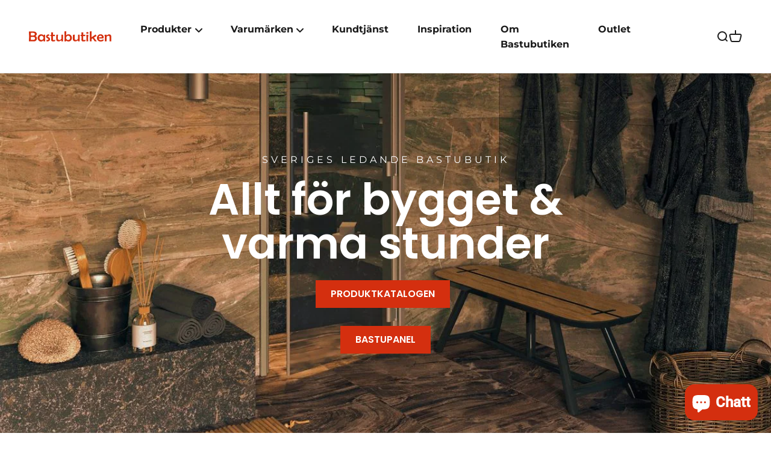

--- FILE ---
content_type: text/css
request_url: https://www.bastubutiken.se/cdn/shop/t/4/assets/impact-theme-css-fix.css?v=152996729640456096131731347039
body_size: 286
content:
.header__wrapper{border-bottom:1px solid rgba(18,18,18,.12)}.shopify-section.shopify-section--main-product .section{padding-inline-start:0;padding-inline-end:0}.shopify-section.shopify-section--main-product .section{padding-block-start:0;padding-block-end:0}.shopify-section.shopify-section--main-product .product{column-gap:0;row-gap:0}.product-gallery__zoom{display:none}.product-bonus-layout{display:grid;grid-template-columns:1fr;grid-template-rows:min-content;grid-column-gap:0px;grid-row-gap:0px}@media screen and (min-width: 700px){.product-gallery__thumbnail-list{grid-auto-columns:44px}}@media screen and (min-width: 1000px){.product-gallery__zoom{display:none}.shopify-section.shopify-section--main-product .product-gallery--desktop-thumbnails-left .product-gallery__thumbnail-list-wrapper{order:1;bottom:4%;position:absolute;left:4%;right:4%;display:block;max-height:44px;overflow:hidden}main .product{display:grid;grid-template-rows:min-content;grid-column-gap:0px;grid-row-gap:0px}main .product>*:nth-child(1){grid-area:1 / 1 / 2 / 2;position:sticky;align-self:start;top:var(--header-height);left:0}main .product>*:nth-child(2){grid-area:1 / 2 / 4 / 4}main .product-info{top:0;z-index:1;position:relative;height:100%}.product-bonus-layout{display:grid;grid-template-columns:repeat(2,1fr);grid-template-rows:min-content;grid-column-gap:0px;grid-row-gap:0px}}@media screen and (min-width: 1150px){.shopify-section.shopify-section--main-product .product{column-gap:0;row-gap:0}.product-gallery--desktop-thumbnails-left .product-gallery__thumbnail-list-wrapper{justify-items:start}}@media screen and (min-width: 1600px){.shopify-section.shopify-section--main-product .product{column-gap:0;row-gap:0}}.shopify-section.shopify-section--main-product .product-info,.sqarp-theme-bonus-section-2{padding-inline-start:max(calc(var(--calculated-section-spacing-inline) * 2),50% - var(--container-max-width) / 2);padding-inline-end:max(calc(var(--calculated-section-spacing-inline) * 2),50% - var(--container-max-width) / 2);padding-block-end:var(--calculated-section-spacing-block-end);padding-block-start:max(var(--calculated-section-spacing-inline),50% - var(--container-max-width) / 2)}.product-info .product-info__buy-buttons{position:fixed;bottom:0;left:50%;right:0;margin:0;background:linear-gradient(0deg,rgb(var(--background)) 66%,transparent 100%);z-index:1;padding-inline-start:max(calc(var(--calculated-section-spacing-inline) * 2),25% - var(--container-max-width) / 2);padding-inline-end:max(calc(var(--calculated-section-spacing-inline) * 2),25% - var(--container-max-width) / 2);padding-block-end:var(--calculated-section-spacing-block-end);padding-block-start:var(--calculated-section-spacing-inline)}.sqarp-theme-bonus-section-2{order:1}@media screen and (max-width: 999px){.shopify-section.shopify-section--main-product .product-info,.sqarp-theme-bonus-section-2,.product-info .product-info__buy-buttons{padding-inline-start:max(calc(var(--calculated-section-spacing-inline) * 1),50% - var(--container-max-width) / 2);padding-inline-end:max(calc(var(--calculated-section-spacing-inline) * 1),50% - var(--container-max-width) / 2)}.product-info .product-info__buy-buttons{position:relative;padding-inline-start:0;padding-inline-end:0;padding-block-start:0;padding-block-end:0;left:0}.sqarp-theme-bonus-section-2{order:1}}.shopify-section.shopify-section--main-product .product-gallery--desktop-thumbnails-left .product-gallery__thumbnail-list{overflow:scroll;-ms-overflow-style:none;scrollbar-width:none;display:flex;flex-wrap:wrap;justify-content:center;justify-items:center;align-items:center}.product-gallery__thumbnail{border:2px solid rgba(18,18,18,.12);background-color:rgb(var(--background));aspect-ratio:1;width:44px}.product-gallery__thumbnail[aria-current=true]{border:2px solid rgba(18,18,18,.72)}.product-gallery__thumbnail img{aspect-ratio:1;object-fit:cover}.product-gallery__thumbnail:after{content:"";opacity:0;background:currentColor;width:0;height:0;margin-block-start:0;transition:none;display:block}.product-gallery .page-dots--blurred{justify-self:start;bottom:1.5rem;left:.75rem;right:.75rem}@media screen and (min-width: 1000px){.shopify-section.shopify-section--main-product .product-gallery{width:50dvw;min-height:30dvw;height:calc(100dvh - var(--header-height))}}.shopify-section.shopify-section--main-product .product-gallery__ar-wrapper,.shopify-section.shopify-section--main-product .product-gallery__ar-wrapper .product-gallery__media{height:100%;overflow:hidden}.shopify-section.shopify-section--main-product product-gallery{border-right:1px solid rgba(18,18,18,.12);border-bottom:1px solid rgba(18,18,18,.12);height:100%}.shopify-section.shopify-section--main-product .product-gallery__ar-wrapper .product-gallery__media>img,.shopify-section.shopify-section--main-product .product-gallery__ar-wrapper .product-gallery__media>video-media{border-radius:0;width:100%;height:100%}.shopify-section.shopify-section--main-product .product-gallery__ar-wrapper .product-gallery__media>img{object-fit:contain}.shopify-section.shopify-section--main-product .product-gallery__ar-wrapper .product-gallery__media>video-media{object-fit:contain}.shopify-section.shopify-section--main-product .product-gallery__ar-wrapper .product-gallery__media-list-wrapper{height:100%;overflow:hidden}div[data-block-handle=packages] section{margin-bottom:-.75rem}div[data-block-handle=documents] section{margin-bottom:-.75rem}.sqarp-theme-allcaps-title{text-transform:uppercase;font-size:1rem;font-weight:500}.buy-buttons{flex:1}.buy-buttons button.button[type=submit]{height:100%}.product-gallery__thumbnail .product-gallery__media-badge{right:var(--spacing-2-5);border-radius:50%}
/*# sourceMappingURL=/cdn/shop/t/4/assets/impact-theme-css-fix.css.map?v=152996729640456096131731347039 */


--- FILE ---
content_type: text/css
request_url: https://www.bastubutiken.se/cdn/shop/t/4/assets/impact-theme-css-new.css?v=162134339831523925991765230066
body_size: -102
content:
.product-info__title-full{display:flex;flex-direction:column;row-gap:.5rem}.product-info__title-price{display:flex;flex-direction:row;justify-content:space-between;align-items:center;column-gap:1rem}.product-info__title-price *:not(.product-info__title){white-space:nowrap}.product-info__title-price h1.product-info__title{line-height:1;max-width:80%;font-weight:700;font-size:2rem}.sqarp-theme-bonus-section .sqarp-theme-key-value-storage{margin-bottom:.75rem}.sqarp-theme-bonus-section .sqarp-theme-accessory-section,.sqarp-theme-bonus-section .sqarp-theme-inspo-collections{margin-top:2rem}.sqarp-theme-bonus-section{padding-inline-start:max(calc(var(--calculated-section-spacing-inline) * 1),50% - var(--container-max-width) / 2);padding-inline-end:0;padding-block-start:calc(var(--background-differs-from-previous) * var(--calculated-section-spacing-block-start));padding-block-end:0;padding-block-start:max(var(--calculated-section-spacing-inline),50% - var(--container-max-width) / 2)}@media screen and (max-width: 999px){.sqarp-theme-bonus-section{padding-inline-start:max(calc(var(--calculated-section-spacing-inline) * 1),50% - var(--container-max-width) / 2);padding-inline-end:max(calc(var(--calculated-section-spacing-inline) * 1),50% - var(--container-max-width) / 2)}}.fa-solid.fa-spinner{animation:rotateStep .8s steps(8) infinite}@keyframes rotateStep{0%{transform:rotate(0)}to{transform:rotate(360deg)}}.product-not-found{--product-not-found-font-size: 60px;padding-block-start:var(--spacing-18);padding-block-end:var(--spacing-10);position:relative;overflow:hidden}.product-not-found:before{content:"Unavailable";letter-spacing:0;opacity:.1;pointer-events:none;font-weight:700;font-size:var(--product-not-found-font-size);position:absolute;top:50%;left:50%;transform:translate(-50%,-50%)}@media screen and (min-width: 700px){.product-not-found{--product-not-found-font-size: 120px;padding-block-start:var(--spacing-28);padding-block-end:var(--spacing-14)}}
/*# sourceMappingURL=/cdn/shop/t/4/assets/impact-theme-css-new.css.map?v=162134339831523925991765230066 */


--- FILE ---
content_type: text/css
request_url: https://cdn.shopify.com/extensions/019a9c26-ed92-7681-908b-24e5b0df82d7/sqarp-to-shopify-app-theme-blocks-311/assets/menu.css
body_size: 298
content:
.header__main-nav {
    visibility: hidden;
}
.sqarp-extended-menu details[open] > summary > .sqarp-menu-caret {
    transform: rotate(-90deg) translate(2px, -2px);
}
.sqarp-extended-menu summary {
    list-style: none;
    cursor: pointer;
    display: flex;
    align-items: center;
}
.sqarp-extended-menu summary .sqarp-menu-caret {
    width: 18px;
    height: 10px;
    margin-left: 0.3rem;
    transition: 0.2s;
}
.sqarp-extended-menu summary::marker {
    display: none;
}
.sqarp-extended-menu ul {
    list-style: none;
}
.sqarp-extended-menu > ul {
    display: flex;
}
#sqarp-extended-menu-desktop {
    display: none;
}
@media (min-width: 1150px) {
    #sqarp-extended-menu-desktop {
        display: block;
    }
}
#sqarp-extended-menu-desktop details {
    position: relative;
    padding: 0.1rem 1.1rem 0.1rem 1.5rem;
    display: block;
}
#sqarp-extended-menu-desktop a {
    position: relative;
    padding: 0.1rem 1.5rem;
    display: block;
}
#sqarp-extended-menu-desktop .sqarp-menu-level-0 li {
    font-weight: bold;
}
#sqarp-extended-menu-desktop .sqarp-menu-level-1 li {
    font-weight: normal;
}
#sqarp-extended-menu-desktop .sqarp-menu-level-1 li:hover {
    background-color: #8989894e;
}
#sqarp-extended-menu-desktop .sqarp-menu-level-1 li.sqarp-menu-main-category,
#sqarp-extended-menu-mobile .sqarp-menu-level-1 li.sqarp-menu-main-category {
    font-weight: bold;
}
#sqarp-extended-menu-desktop .sqarp-menu-level-0 .sqarp-menu-ul-wrapper {
    position: absolute;
    background: rgb(var(--background));
    padding: 0.6rem 0;
    border: 1px solid rgb(var(--text-color) / 0.12);
    border-radius: var(--rounded-sm);
    left: 0;
    top: calc(100% + 0.5rem); /* 100% + var(--header-padding-block) */
    white-space: nowrap;
    overflow: scroll;
    -ms-overflow-style: none;
    scrollbar-width: none;
    max-height: 70vh;
}
#sqarp-extended-menu-desktop
    .sqarp-menu-level-0
    .sqarp-menu-ul-wrapper::-webkit-scrollbar {
    display: none;
}
#sqarp-extended-menu-desktop .sqarp-menu-level-1 .sqarp-menu-ul-wrapper {
    visibility: hidden;
    position: fixed;
}

#sqarp-extended-menu-mobile {
    display: block;
}
@media (min-width: 1150px) {
    #sqarp-extended-menu-mobile {
        display: none;
    }
}
#sqarp-extended-menu-mobile .sqarp-menu-burger {
    padding: 0.5rem;
    border: none;
    cursor: pointer;
    display: inline-flex;
    align-items: center;
    justify-content: center;
    font-size: 1.3rem;
}
#sqarp-extended-menu-mobile .sqarp-menu-level-1 details {
    padding: 0.1rem 0 0.1rem 1.5rem;
    display: block;
}
#sqarp-extended-menu-mobile .sqarp-menu-level-1 a {
    padding: 0.1rem 0 0.1rem 1.5rem;
    display: block;
}
#sqarp-extended-menu-mobile dialog {
    background-color: #fff;
    margin: 1rem;
    border: none;
    position: fixed;
    top: 0;
    left: 0;
    height: 74vh;
    width: 412px;
    padding: 1.5rem;
}
@media (min-width: 700px) {
    #sqarp-extended-menu-mobile dialog {
        height: 100vh;
    }
}
#sqarp-extended-menu-mobile dialog::backdrop {
    background-color: #0006;
}
#sqarp-extended-menu-mobile li:hover > details > summary > span,
#sqarp-extended-menu-mobile li:hover > a {
    text-decoration: underline;
}


--- FILE ---
content_type: text/javascript
request_url: https://cdn.shopify.com/extensions/019a9c26-ed92-7681-908b-24e5b0df82d7/sqarp-to-shopify-app-theme-blocks-311/assets/menu.js
body_size: 1266
content:
function getCaret() {
    const i = document.createElement("i");
    i.classList.add("fa-solid");
    i.classList.add("fa-angle-down");
    i.classList.add("sqarp-menu-caret");

    return i;
}

const svgTemplate = getCaret();

function getHamburger() {
    const button = document.createElement("button");
    button.classList.add("sqarp-menu-burger");

    const i = document.createElement("i");
    i.classList.add("fa-solid");
    i.classList.add("fa-bars");

    button.appendChild(i);
    return button;
}

function closeInnerDetails(details) {
    const nestedDetails = details.querySelectorAll("details");
    nestedDetails.forEach((detail) => {
        detail.open = false;
    });
}

function closeBrotherDetails(details) {
    const closestUl = details.closest("ul");
    if (closestUl) {
        const brotherDetailsList = closestUl.querySelectorAll(
            ":scope > li > details"
        );
        brotherDetailsList.forEach((brotherDetails) => {
            if (details !== brotherDetails && brotherDetails.open) {
                brotherDetails.open = false;
                const toggleEvent = new Event("toggle");
                brotherDetails.dispatchEvent(toggleEvent);
            }
        });
    }
}

function removeDesktopLayoutStyles(details) {
    const base = details.closest(".sqarp-menu-ul-wrapper");
    if (base) {
        const popup = details.querySelector(".sqarp-menu-ul-wrapper");
        if (popup) {
            popup.style.visibility = "hidden";
            popup.style.left = "";
            popup.style.right = "";
            popup.style.top = "";
            popup.style.width = "";
            popup.removeAttribute("data-direction");
        }
    }
}

function addDesktopLayoutStyles(details) {
    const base = details.closest(".sqarp-menu-ul-wrapper");
    if (base) {
        const baseRect = base.getBoundingClientRect();
        const availableSpaceRight = window.innerWidth - baseRect.right;
        const availableSpaceLeft = baseRect.left;

        const detailsRect = details.getBoundingClientRect();

        const popup = details.querySelector(".sqarp-menu-ul-wrapper");
        if (popup) {
            const popupRect = popup.getBoundingClientRect();
            const baseDirection = base.getAttribute("data-direction");

            // or availableSpaceRight > popupRect.width
            if (
                availableSpaceRight > availableSpaceLeft &&
                !baseDirection?.includes("left")
            ) {
                // OPEN TO THE RIGHT
                popup.style.left = `${baseRect.left + baseRect.width}px`;
                popup.style.top = `calc(${detailsRect.y}px - 0.6rem - 0.1rem)`;
                popup.style.maxHeight = `${window.innerHeight - detailsRect.y}px` // + 0.6rem + 0.1rem to fit to bottom shut
                popup.setAttribute(
                    "data-direction",
                    baseDirection ? `${baseDirection}-right` : "right"
                );
            } else if (
                availableSpaceLeft > popupRect.width &&
                !baseDirection?.includes("right")
            ) {
                // OPEN TO THE LEFT
                popup.style.left = `${baseRect.left - popupRect.width}px`;
                popup.style.top = `calc(${detailsRect.y}px - 0.6rem - 0.1rem)`;
                popup.style.maxHeight = `${window.innerHeight - detailsRect.y}px` // + 0.6rem + 0.1rem to fit to bottom shut
                popup.setAttribute(
                    "data-direction",
                    baseDirection ? `${baseDirection}-left` : "left"
                );
            } else {
                // OPEN TO THE BOTTOM
                popup.style.left = `${baseRect.x}px`;
                popup.style.right = "";
                popup.style.top = `${baseRect.y + baseRect.height}px`;
                popup.style.minWidth = `${baseRect.width}px`;
                popup.style.maxHeight = `${window.innerHeight - baseRect.y - baseRect.height}px`
                popup.setAttribute(
                    "data-direction",
                    baseDirection ? `${baseDirection}-bottom` : "bottom"
                );
            }
            popup.style.visibility = "visible";
        }
    }
}

function createMenuItem(node, menuType, level = 1, customClass) {
    const menuItem = document.createElement("li");
    if (customClass) {
        menuItem.className = customClass;
    }
    if (node.children_nodes && node.children_nodes.length > 0) {
        const details = document.createElement("details");
        details.setAttribute("is", "dropdown-disclosure");
        details.setAttribute("trigger", "hover");
        details.addEventListener("toggle", function () {
            if (!this.open) {
                closeInnerDetails(this);
                if (menuType === "desktop") removeDesktopLayoutStyles(this);
            } else {
                closeBrotherDetails(this);
                if (menuType === "desktop") addDesktopLayoutStyles(this);
            }
        });

        const summary = document.createElement("summary");
        summary.setAttribute(
            "data-url",
            shopUrl.replace(/\/$/, "") +
                (node.url ? node.url : `/collections/${node.slug}`)
        );

        const span = document.createElement("span");
        span.textContent =
            node.translations[locale_iso_code] ||
            node.translations.all ||
            Object.values(node.translations)[0];

        summary.appendChild(span);

        const svgClone = svgTemplate.cloneNode(true);
        summary.appendChild(svgClone);
        details.appendChild(summary);

        const div = document.createElement("div");
        div.classList.add(`sqarp-menu-ul-wrapper`);
        const ul = document.createElement("ul");
        ul.setAttribute("role", "list");
        ul.classList.add(`sqarp-menu-level-${level}`);
        if (!link_only_leaf_nodes) {
            if (node.slug || node.url)
                ul.appendChild(
                    createMenuItem(
                        {
                            url: node.url,
                            slug: node.slug,
                            translations: Object.fromEntries(
                                Object.entries(node.translations).map(
                                    ([k, v]) => [k, `${allLoc} ${v}`]
                                )
                            ),
                        },
                        menuType,
                        level + 1,
                        "sqarp-menu-main-category"
                    )
                );
        }
        node.children_nodes.forEach((childNode) => {
            ul.appendChild(createMenuItem(childNode, menuType, level + 1));
        });
        div.appendChild(ul);
        details.appendChild(div);
        menuItem.appendChild(details);
    } else {
        const anchor = document.createElement("a");
        anchor.setAttribute(
            "href",
            shopUrl.replace(/\/$/, "") +
                (node.url ? node.url : `/collections/${node.slug}`)
        );
        anchor.textContent =
            node.translations[locale_iso_code] ||
            node.translations.all ||
            Object.values(node.translations)[0];
        menuItem.appendChild(anchor);
    }
    return menuItem;
}

function buildDesktopMenu() {
    const nav = document.createElement("nav");
    nav.setAttribute("role", "navigation");
    nav.classList.add("sqarp-extended-menu");
    nav.id = "sqarp-extended-menu-desktop";

    const ul = document.createElement("ul");
    ul.setAttribute("role", "list");
    ul.classList.add(`sqarp-menu-level-0`);

    if (bundle_category_tree) {
        ul.appendChild(createMenuItem(menuTree, "desktop"));
    } else {
        menuTree.children_nodes.forEach((node) => {
            ul.appendChild(createMenuItem(node, "desktop"));
        });
    }

    if (brandsNode) ul.appendChild(createMenuItem(brandsNode, "desktop"));
    if (manualNodes) {
        manualNodes.forEach((node) => {
            ul.appendChild(createMenuItem(node, "desktop"));
        });
    }

    nav.appendChild(ul);
    return nav;
}

function buildMobileMenu() {
    const nav = document.createElement("nav");
    nav.setAttribute("role", "navigation");
    nav.classList.add("sqarp-extended-menu");
    nav.id = "sqarp-extended-menu-mobile";

    const ul = document.createElement("ul");
    ul.setAttribute("role", "list");
    ul.classList.add(`sqarp-menu-level-0`);

    if (bundle_category_tree) {
        ul.appendChild(createMenuItem(menuTree, "mobile"));
    } else {
        menuTree.children_nodes.forEach((node) => {
            ul.appendChild(createMenuItem(node, "mobile"));
        });
    }

    if (brandsNode) ul.appendChild(createMenuItem(brandsNode, "mobile"));
    if (manualNodes) {
        manualNodes.forEach((node) => {
            ul.appendChild(createMenuItem(node, "mobile"));
        });
    }

    const hamburger = getHamburger();
    nav.appendChild(hamburger);

    const dialog = document.createElement("dialog");
    hamburger.addEventListener("click", () => {
        dialog.showModal();
    });
    dialog.addEventListener("click", (event) => {
        const rect = dialog.getBoundingClientRect();
        const isInDialog =
            rect.top <= event.clientY &&
            event.clientY <= rect.top + rect.height &&
            rect.left <= event.clientX &&
            event.clientX <= rect.left + rect.width;
        if (!isInDialog) {
            dialog.close();
        }
    });

    dialog.appendChild(ul);
    nav.appendChild(dialog);
    return nav;
}

document.addEventListener("DOMContentLoaded", function () {
    const headerMainNav = document.querySelector(".header__main-nav");

    if (headerMainNav) {
        headerMainNav.innerHTML = "";
        headerMainNav.appendChild(buildDesktopMenu());
        headerMainNav.appendChild(buildMobileMenu());
        headerMainNav.style.visibility = "visible";
    }
});

window.addEventListener("resize", function () {
    const desktopNav = document.querySelector("#sqarp-extended-menu-desktop");
    const desktopNavStyle = window.getComputedStyle(desktopNav);
    const desktopNavDisplay = desktopNavStyle.display;

    if (desktopNavDisplay === "none") {
    }

    const mobileNav = document.querySelector("#sqarp-extended-menu-mobile");
    const mobileNavStyle = window.getComputedStyle(mobileNav);
    const mobileNavDisplay = mobileNavStyle.display;

    if (mobileNavDisplay === "none") {
        const mobileNavDialog = mobileNav.querySelector("dialog");
        if (mobileNavDialog.open) {
            mobileNavDialog.close();
        }
    }
});
